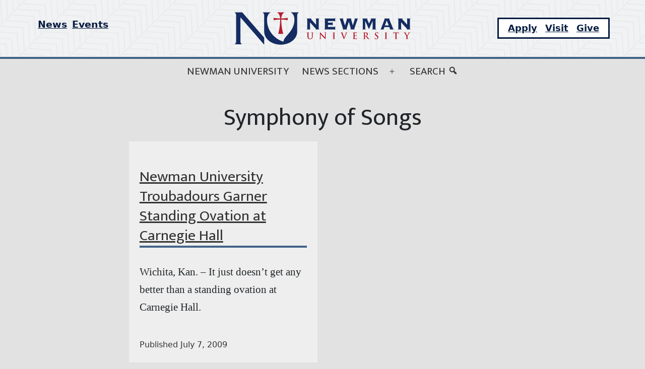

--- FILE ---
content_type: image/svg+xml
request_url: https://news.newmanu.edu/wp-content/themes/twentytwentyone-ct/images/nu-logo-white.svg
body_size: 3107
content:
<?xml version="1.0" encoding="UTF-8"?>
<svg id="Layer_1" xmlns="http://www.w3.org/2000/svg" viewBox="0 0 282.06 51.2"><defs><style>.cls-1{fill-rule:evenodd;}.cls-1,.cls-2{fill:#f1f2f2;}</style></defs><path class="cls-2" d="m116.87,37.88c0,2.01.53,3.03,1.23,3.67,1.01.91,2.34.95,3.07.95.9,0,1.9-.15,2.88-1,1.16-1,1.31-2.63,1.31-4.16v-1.48c0-2.1,0-2.49.03-2.93.03-.48.14-.72.51-.79.17-.03.25-.04.4-.04.17,0,.25-.03.25-.12s-.1-.12-.29-.12c-.54,0-1.41.04-1.58.04-.01,0-.89-.04-1.59-.04-.19,0-.29.03-.29.12s.08.12.24.12.39.01.5.04c.46.1.57.32.59.79.03.44.03.83.03,2.93v1.73c0,1.42-.04,2.67-.8,3.43-.55.55-1.3.75-1.91.75-.47,0-1.11-.06-1.73-.57-.68-.55-1.08-1.4-1.08-3.4v-1.94c0-2.1,0-2.49.03-2.93.03-.48.14-.72.51-.79.17-.03.25-.04.4-.04.14,0,.22-.03.22-.12s-.1-.12-.3-.12c-.5,0-1.37.04-1.7.04-.41,0-1.29-.04-2.02-.04-.21,0-.3.03-.3.12s.08.12.24.12c.19,0,.43.01.54.04.46.1.57.32.59.79.03.44.03.83.03,2.93v2.02h0Z"/><path class="cls-1" d="m137.89,34.62h.04c.25.26,1.78,1.99,3.29,3.49,1.44,1.42,3.21,3.24,4.08,4.07.15.15.32.3.47.3.12,0,.18-.12.18-.43l.15-8.73c.01-.77.12-1.07.51-1.18.17-.04.28-.04.41-.04.17,0,.25-.04.25-.12,0-.11-.14-.12-.32-.12-.68,0-1.2.04-1.36.04-.29,0-.95-.04-1.67-.04-.21,0-.36.01-.36.12,0,.08.06.12.22.12.19,0,.53,0,.73.08.33.14.46.4.47,1.24l.14,6.21h-.07c-.24-.22-2.1-2.21-3.04-3.15-2.02-2.01-4.12-4.26-4.29-4.44-.23-.25-.36-.43-.51-.43-.14,0-.18.19-.18.47l-.12,8.19c-.01,1.2-.07,1.6-.43,1.72-.19.06-.44.07-.62.07-.14,0-.22.03-.22.11,0,.12.12.14.3.14.72,0,1.37-.04,1.49-.04.26,0,.82.04,1.72.04.19,0,.32-.03.32-.14,0-.08-.08-.11-.24-.11-.22,0-.48-.01-.72-.1-.28-.1-.46-.46-.48-1.54l-.15-5.81h0Z"/><path class="cls-2" d="m158.39,38.3c0,1.34,0,2.43-.07,3.02-.04.4-.12.64-.4.69-.12.03-.29.06-.5.06-.17,0-.22.04-.22.11,0,.1.1.14.28.14.55,0,1.42-.04,1.74-.04.37,0,1.24.04,2.16.04.15,0,.26-.04.26-.14,0-.07-.07-.11-.22-.11-.21,0-.51-.03-.71-.06-.41-.06-.51-.3-.55-.68-.06-.59-.06-1.69-.06-3.03v-2.43c0-2.1,0-2.49.03-2.93.03-.48.14-.72.51-.79.17-.03.28-.04.41-.04s.22-.03.22-.14c0-.08-.11-.11-.29-.11-.53,0-1.34.04-1.69.04-.4,0-1.27-.04-1.8-.04-.22,0-.33.03-.33.11,0,.11.08.14.22.14.17,0,.35.01.5.06.3.07.44.3.47.77.03.44.03.83.03,2.93v2.43h0Z"/><path class="cls-2" d="m174.88,41.66c.26.65.35.84.53.84.19,0,.28-.22.64-1.02.3-.69.95-2.2,1.84-4.22.75-1.7,1.12-2.45,1.66-3.75.37-.89.58-1.12.76-1.24.25-.17.54-.17.68-.17s.22-.03.22-.12-.11-.12-.29-.12c-.42,0-1.07.04-1.3.04-.18,0-.76-.04-1.45-.04-.26,0-.39.03-.39.14,0,.1.11.11.24.11.18,0,.39.01.55.07.12.04.18.15.18.26,0,.12-.06.33-.12.51-.33.91-2.13,5.37-2.72,6.89h-.06l-2.38-6.28c-.19-.5-.32-.89-.32-1.07,0-.12.04-.22.14-.29.11-.08.32-.1.54-.1.12,0,.21-.03.21-.12s-.15-.12-.32-.12c-.69,0-1.36.04-1.7.04-.48,0-1.27-.04-2.01-.04-.21,0-.36.01-.36.12,0,.08.04.12.17.12.11,0,.33,0,.54.06.5.14.73.29,1.05,1.05l3.49,8.45h0Z"/><path class="cls-2" d="m190.71,38.3c0,1.27,0,2.37-.07,2.95-.06.4-.12.71-.4.76-.12.03-.29.06-.5.06-.17,0-.22.04-.22.11,0,.1.1.14.28.14.55,0,1.42-.04,1.74-.04.82,0,1.74.08,3.83.08.53,0,.65,0,.75-.36.07-.28.18-1.22.18-1.54,0-.14,0-.25-.11-.25-.1,0-.12.06-.15.21-.1.57-.26.86-.62,1.02-.36.17-.94.17-1.3.17-1.41,0-1.63-.21-1.66-1.16-.01-.4,0-1.67,0-2.14v-1.09c0-.08.01-.14.08-.14.33,0,1.7.01,1.96.04.51.06.71.26.77.54.04.18.04.36.06.5,0,.07.03.12.12.12.12,0,.12-.15.12-.26,0-.1.03-.65.06-.93.04-.71.11-.93.11-1.01s-.04-.11-.1-.11c-.07,0-.12.07-.22.18-.12.14-.33.18-.66.21-.32.03-1.91.03-2.21.03-.08,0-.1-.06-.1-.15v-3.5c0-.1.03-.14.1-.14.28,0,1.73.03,1.96.06.69.08.83.25.93.5.07.17.08.4.08.5,0,.12.03.19.12.19s.12-.08.14-.15c.03-.17.06-.77.07-.91.04-.64.11-.8.11-.9,0-.07-.01-.12-.08-.12s-.15.04-.22.06c-.11.03-.33.06-.59.08-.26.01-3.02.01-3.46.01-.39,0-1.26-.04-1.99-.04-.21,0-.3.03-.3.12s.08.12.24.12c.19,0,.43.01.54.04.46.1.57.32.59.79.03.44.03.83.03,2.93v2.43h0Z"/><path class="cls-1" d="m207.47,38.3c0,1.27,0,2.37-.07,2.95-.06.4-.12.71-.4.76-.12.03-.29.06-.5.06-.17,0-.22.04-.22.11,0,.1.1.14.28.14.55,0,1.42-.04,1.69-.04.21,0,1.23.04,2.03.04.18,0,.28-.04.28-.14,0-.07-.06-.11-.17-.11-.17,0-.47-.03-.68-.06-.41-.06-.5-.36-.54-.76-.07-.58-.07-1.67-.07-2.96v-.19c0-.08.04-.11.11-.11l1.2.03c.1,0,.18.01.25.1.18.21.82,1.15,1.37,1.91.77,1.07,1.3,1.72,1.9,2.03.36.19.71.26,1.48.26h1.31c.17,0,.26-.03.26-.14,0-.07-.06-.11-.17-.11s-.24-.01-.39-.04c-.21-.04-.77-.14-1.55-.94-.82-.86-1.77-2.09-3-3.64,1.4-1.13,1.83-2.07,1.83-3.1,0-.93-.55-1.63-.94-1.9-.75-.51-1.67-.59-2.54-.59-.43,0-1.48.04-1.95.04-.29,0-1.16-.04-1.9-.04-.21,0-.3.03-.3.12s.08.12.23.12c.19,0,.43.01.54.04.46.1.57.32.59.79.03.44.03.83.03,2.93v2.43h0Zm1.63-5.55c0-.11.03-.17.12-.19.14-.04.39-.06.73-.06.82,0,2.12.57,2.12,2.53,0,1.13-.4,1.77-.82,2.07-.25.18-.43.24-.98.24-.35,0-.76-.04-1.05-.14-.1-.04-.12-.1-.12-.25v-4.21h0Z"/><path class="cls-2" d="m226.99,42.5c.73,0,1.51-.12,2.2-.57,1-.65,1.3-1.6,1.3-2.41,0-1.31-.61-2.24-2.27-3.53l-.39-.29c-1.15-.87-1.47-1.36-1.47-1.99,0-.83.62-1.42,1.65-1.42.9,0,1.3.41,1.51.68.29.36.36.79.36.91,0,.17.04.25.14.25.11,0,.15-.11.15-.41,0-1.08.06-1.48.06-1.66,0-.1-.07-.14-.19-.17-.36-.1-.94-.23-1.84-.23-1.92,0-3.2,1.09-3.2,2.61,0,1.12.53,2.09,2.05,3.28l.64.5c1.15.89,1.36,1.54,1.36,2.21,0,.73-.61,1.58-1.85,1.58-.86,0-1.67-.37-1.98-1.4-.07-.23-.12-.53-.12-.71,0-.11-.01-.24-.14-.24-.11,0-.15.15-.17.36-.01.22-.07,1.05-.07,1.81,0,.3.04.37.26.47.59.26,1.22.36,2.02.36h0Z"/><path class="cls-2" d="m241.81,38.3c0,1.34,0,2.43-.07,3.02-.04.4-.12.64-.4.69-.12.03-.29.06-.5.06-.17,0-.22.04-.22.11,0,.1.1.14.28.14.55,0,1.42-.04,1.74-.04.37,0,1.24.04,2.16.04.15,0,.26-.04.26-.14,0-.07-.07-.11-.22-.11-.21,0-.51-.03-.71-.06-.42-.06-.51-.3-.55-.68-.06-.59-.06-1.69-.06-3.03v-2.43c0-2.1,0-2.49.03-2.93.03-.48.14-.72.51-.79.17-.03.28-.04.42-.04s.22-.03.22-.14c0-.08-.11-.11-.29-.11-.53,0-1.34.04-1.69.04-.4,0-1.27-.04-1.8-.04-.22,0-.33.03-.33.11,0,.11.08.14.22.14.17,0,.35.01.5.06.3.07.44.3.47.77.03.44.03.83.03,2.93v2.43h0Z"/><path class="cls-2" d="m257.92,38.3c0,1.27,0,2.37-.07,2.95-.04.4-.12.71-.4.76-.12.03-.29.06-.5.06-.17,0-.22.04-.22.11,0,.1.1.14.28.14.55,0,1.42-.04,1.74-.04.39,0,1.26.04,2.17.04.15,0,.26-.04.26-.14,0-.07-.07-.11-.22-.11-.21,0-.51-.03-.71-.06-.41-.06-.5-.36-.54-.75-.07-.59-.07-1.69-.07-2.96v-5.67l1.74.04c1.23.03,1.6.42,1.63.77v.15c.03.21.06.28.17.28.08,0,.11-.08.12-.22,0-.36.04-1.31.04-1.6,0-.21-.01-.29-.11-.29-.11,0-.44.14-1.33.14h-5.48c-.46,0-.98-.03-1.38-.07-.35-.03-.48-.17-.59-.17-.08,0-.12.08-.17.26-.03.11-.29,1.37-.29,1.59,0,.15.03.22.12.22.08,0,.12-.06.15-.17.03-.11.1-.28.24-.48.21-.3.54-.37,1.34-.4l2.06-.06v5.67h0Z"/><path class="cls-2" d="m275.55,39.86c0,.22,0,.8-.04,1.38-.03.4-.15.71-.43.76-.12.03-.29.06-.48.06-.15,0-.22.04-.22.11,0,.11.11.14.3.14.51,0,1.38-.04,1.73-.04.37,0,1.24.04,2.12.04.18,0,.29-.04.29-.14,0-.07-.07-.11-.22-.11-.19,0-.5-.03-.69-.06-.41-.06-.54-.36-.57-.76-.04-.58-.04-1.16-.04-1.38v-1.13c0-.46,0-.89.21-1.38.25-.59,2.19-3.85,2.64-4.4.3-.37.46-.54.75-.68.21-.11.47-.17.61-.17.15,0,.26-.04.26-.14,0-.08-.1-.11-.25-.11-.26,0-1.18.04-1.48.04-.4,0-.84-.04-1.3-.04-.17,0-.23.03-.23.12,0,.08.12.11.25.14.24.06.29.21.29.35,0,.18-.06.42-.19.72-.19.43-1.94,3.47-2.07,3.8-.22-.39-2.16-3.72-2.35-4.14-.1-.19-.17-.36-.17-.47s.07-.22.19-.25c.21-.06.3-.07.3-.15s-.07-.12-.21-.12c-.62,0-1.19.04-1.48.04-.46,0-1.49-.04-1.74-.04-.17,0-.26.04-.26.12,0,.1.1.12.21.12.17,0,.4.08.58.18.26.15.61.5.95,1.01.48.72,2.34,3.76,2.43,3.98.18.4.32.71.32,1.45v1.13h0Z"/><path class="cls-2" d="m116.53,26.06c0,.3-.1.53-.92.59v.4h6.27v-.4c-.82-.07-.92-.3-.92-.59v-10.36c8.71,9.73,9.53,10.16,9.53,10.59,0,.23-.16.36-.76.36v.4h6.27v-.4c-.82-.07-.92-.3-.92-.59v-15.37c0-.3.1-.53.92-.59v-.4h-6.04v.4c.43.03.69.2.69.59v8.81c-2.31-2.54-8.02-8.61-8.02-8.97,0-.2.16-.4.92-.43v-.4h-7.95v.4c.82.07.92.3.92.59v15.37h0Z"/><path class="cls-2" d="m157.3,15.57h-.4c-.1.43-.33.76-.99.76h-6.14v-2.74h10.59c.36,0,.49.16.59.92h.4v-5.74h-.4c-.1.76-.23.92-.59.92h-16.46v.4c.82.07.92.3.92.59v15.37c0,.3-.1.53-.92.59v.4h16.46c.36,0,.49.16.59.73h.4v-5.74h-.4c-.1.82-.23.99-.59.99h-10.59v-3.07h6.14c.66,0,.89.33.99.76h.4v-5.15h0Z"/><path class="cls-2" d="m180.42,27.05v-.4c-.43,0-.73-.2-.73-.46,0-.59,2.41-7.72,3.5-11.54h.07c1.22,4.42,3.17,10.49,3.17,11.54,0,.26-.2.4-.66.46v.4h6.86v-.4c-.3-.03-.66-.07-.66-.46s5.08-14.91,5.18-15.47c.07-.33.23-.59.56-.63v-.4h-5.54v.4c.33.1.69.16.69.56,0,.43-2.84,8.54-3.23,10.13h-.07c-.46-2.18-2.77-9.99-2.77-10.19,0-.33.26-.4.56-.49v-.4h-7.85v.4c.26.07.69.13.69.49,0,.33-2.28,7.72-3.07,10.19h-.07c-.82-2.67-3.23-9.83-3.23-10.19s.3-.43.69-.49v-.4h-6.04v.4c.1,0,.26.1.33.36.16.59,5.15,15.4,5.15,15.64,0,.43-.3.49-.66.56v.4h7.12Z"/><path class="cls-2" d="m227.02,27.05v-.4c-.82-.07-.92-.3-.92-.59v-15.37c0-.3.1-.53.92-.59v-.4h-8.94v.4c.53.03.79.2.79.59,0,.43-1.78,3.83-3.3,7.09-.33-.89-3.1-6.86-3.1-7.09,0-.4.26-.56.79-.59v-.4h-8.61v.4c.82.07.92.3.92.59v15.37c0,.3-.1.53-.92.59v.4h5.81v-.4c-.82-.07-.92-.3-.92-.59v-12.34h.07l5.81,12.93,5.87-12.8.07.07v12.14c0,.3-.1.53-.92.59v.4h6.6Z"/><path class="cls-1" d="m243.97,12.8l3.2,7.85h-6.14l2.94-7.85h0Zm4.06,10.49c.13.43,1.12,2.84,1.12,2.97,0,.2-.16.36-.63.4v.4h6.5v-.4c-.4,0-.59-.2-.92-.99-2.05-5.01-6.1-14.88-6.1-15.14,0-.33.23-.4.59-.43v-.4h-8.61v.4c.3.03.66.1.66.33,0,.2-5.57,14.71-5.87,15.47-.2.53-.4.66-.86.76v.4h5.84v-.4c-.46,0-.59-.13-.59-.33s.2-.63,1.06-3.03h7.82Z"/><path class="cls-2" d="m262.6,26.06c0,.3-.1.53-.92.59v.4h6.27v-.4c-.82-.07-.92-.3-.92-.59v-10.36c8.71,9.73,9.53,10.16,9.53,10.59,0,.23-.17.36-.76.36v.4h6.27v-.4c-.82-.07-.92-.3-.92-.59v-15.37c0-.3.1-.53.92-.59v-.4h-6.04v.4c.43.03.69.2.69.59v8.81c-2.31-2.54-8.02-8.61-8.02-8.97,0-.2.16-.4.92-.43v-.4h-7.95v.4c.82.07.92.3.92.59v15.37h0Z"/><path class="cls-1" d="m74.06,51.2c-14.62,0-26.48-9.27-26.48-20.71V4.26c0-1.85-1.05-3.46-2.59-4.26h12.91c-3.43,1.72-5.79,5.6-5.79,11.81,0,18.73,13.97,31.25,26.34,34.64,0-8.37,17.57-15.91,17.57-34.64,0-6.21-2.36-10.09-5.79-11.81h12.91c-1.54.8-2.6,2.4-2.6,4.26v28.2s0-1.97,0-1.97c0,11.44-11.85,20.71-26.48,20.71h0Z"/><path class="cls-2" d="m12.44,0l35.14,40.07v11.13L9.53,7.89v38.48c0,1.85,1.05,3.46,2.59,4.26H0c1.54-.8,2.6-2.4,2.6-4.26V4.26C2.6,2.4,1.54.8,0,0h12.44Z"/><path class="cls-2" d="m68.1,0h11.92c-3.07,1.48-4.73,4.83-5.03,9.63,3.8-.06,7.33-.42,10.34-.99v3.71c-3.03-.57-6.58-.93-10.39-.99.06,8.45,1.42,17.02,3.24,22.75h-8.24c1.82-5.73,3.18-14.31,3.24-22.75-3.82.06-7.37.41-10.39.99v-3.71c3.01.57,6.55.93,10.34.99-.3-4.8-1.96-8.14-5.03-9.63h0Z"/></svg>